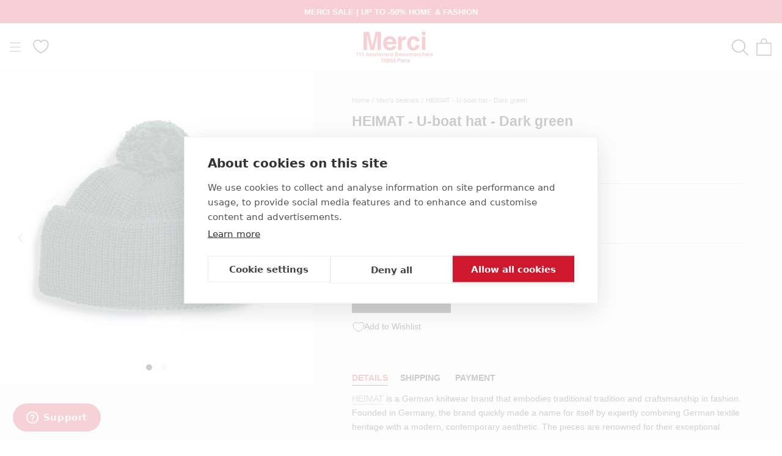

--- FILE ---
content_type: text/javascript; charset=utf-8
request_url: https://merci-merci.com/en/cart/update.js
body_size: 457
content:
{"token":"hWN7k3iEtPolPiMzNU0rqaFW?key=bc56a5eac65b495655441f9fb116a083","note":null,"attributes":{"language":"en"},"original_total_price":0,"total_price":0,"total_discount":0,"total_weight":0.0,"item_count":0,"items":[],"requires_shipping":false,"currency":"EUR","items_subtotal_price":0,"cart_level_discount_applications":[],"discount_codes":[],"items_changelog":{"added":[]}}

--- FILE ---
content_type: application/javascript; charset=utf-8
request_url: https://searchanise-ef84.kxcdn.com/preload_data.9Y4g9i0i8N.js
body_size: 11694
content:
window.Searchanise.preloadedSuggestions=['montre merci','montres merci','parure lin lavé','coussin','tote bag','hello kitty','sac merci','rive droite','merci bag','universal works','porte cle','set de table','new balance','t shirt','non merci','sac à dos','beams plus','isabel marant','trousse de toilette','porte savon','housse de couette','pas de calais','service works','gaze de coton','carhartt wip','salle de bain','merci tote','cache pot','stan ray','sac banane','anni lu','ct plage','forte forte','table basse','couvre lit','eco bag','laurence bras','tote bags','hello kitty x merci','sac cabas','bijoux femme','drap housse','pull femme','merci cap','candle italy','assiette plate','good on','snow peak','merci hat','housse coussin','key ring','last chance','shopping bag','sans manche','porte monnaie','bleu de chauffe','nothing written','cabas merci','arizona love','autry homme','tee shirt','housse de coussin','veste femme','skall studio','autry femme','new era','veste sans manches','porte cles','serviette de bain','gilet sans manche','tote bag merci','bracelet merci','pantalon femme','casquette merci','serviette de table','max mara','key chain','porte carte','chaussettes femme','merci sac','peanuts x merci','dragon diffusion','water bottle','lola james harper','dessous de verre','veste homme','assiette creuse','tour de lit','robe femme','canvas bag','merci tote bag','sweat femme','cold breaker','sac femme','chemise femme','abat jour','linen bag','lin lave','bougie parfumée','pochette merci','chaussures femme','candle holder','robe merci','porte feuille','set table','brigitte tanaka','gants femme','merci paris','non merci hat','gh bass','dessous de plat','gerard darel','sac homme','merci t shirt','appareil photo','taie oreiller','casquette femme','jean femme','ordinary fits','dessus de lit','chemise homme','pull homme','weekend max mara','trousse toilette','bonnet femme','coussin lin','sac cuir','linge de lit','le minor','labo art','manteau femme','wild donkey','merci bracelet','sac lin','justine clenquet','washed linen','taie d\'oreiller','merci pouch','basket femme','bag charm','merci shirt','porte manteau','story mfg','mister freedom','mira mikati','b sides','merci sweatshirt','gilet sans manches','gaz de coton','made in france','bougie cire','coldbreaker femme','birkenstock boston','tasse café','tapis de bain','paola navone','amour breton','pencil case','eat my socks','album di famiglia','norse project','butter dish','pantalon homme','coussin xl','tea towel','drap lin','sabre paris','rocky mountain','merci tshirt','no merci','pantalon merci','trousse merci','verre à vin','plat four','carne bollente','pull merci','couverts de table','jewel rocks','casquette homme','il bussetto','maillot de bain','tassia canellis','housse de couette lin','bed and philosophy','boucle d\'oreille','duvet cover','merci bags','nappe lin','note book','table cloth','snoopy and merci','belle piece','sac à main','tasse à café','boucles d\'oreilles','pantalon velours','sans manches','housse couette','pillow case','phone case','cross body','wash bag','plaid laine','taie d’oreiller','ferm living','autry medalist','verre à eau','cabas candide','vide poche','bath mat','snoopy peanuts','chaussettes homme','serviette de plage','brique de sienne','mode femme','merci t-shirt','bracelet femme','cardigan femme','coldbreaker homme','mii collection','foulard femme','red wing','universal work','sac papier','carnet merci','studio nicholson','la bruket','g lab','rideau lin','horloge murale','cardigan homme','sofa cover','la rochere','cache sommier','jeans femme','simone fan','la bonne brosse','the social food','coque iphone','non merci cap','savon main','bed linen','zoé de las cases','vanessa bruno','écharpe homme','chaussures homme','new york','pot de fleur','leather bag','phone strap','sweat merci','t shirts','shoes women','verre vin','made in japan','sac toile','patagonia femme','porte clef','jewelry jewelry','collection merci','bonnet homme','tshirt merci','cut by fred','pull cachemire','gilet homme','merci sweat','merci plate','serviette table','rose argile','sac voyage','tote merci','housse canapé','cushion cover','bag merci','gilet sans','la nouvelle table','lola james','cotton tote bag','chaussure femme','gants homme','sous verre','james perse','social food','cabas lin','baskets femme','pull sans manche','serviette plage','norse projects','mini bag','sac tote','flower mountain','t-shirt merci','sacs femme','papier cadeau','kit cat','gilet femme','ash tray','le sac','alix d reynis','tee shirt merci','sac week end','casquette non merci','robe chemise','gift card','merci products','bougie merci','serviette bain','carte cadeau','cosmetic bag','serax merci','plaid lin','veste laine','ulla johnson','cagette hay','gua sha','verre eau','linen towel','cotton bag','barbour femme','fitted sheet','blouse femme','cordon topologie','yoko wool','drap de bain','baseball cap','luminaire suspension','porte serviette','merci lucky','cosi tabellini','tie dye','base range','rachel comey','sac coton','claris virot','tea pot','livre cuisine','save khaki','taie xl','decoration noel','merci socks','porte encens','chemise merci','service work','maison nh','sac de voyage','sac en daim','sac tissu','table de chevet','chemin de table','table mat','agent nateur','chaussons femme','banane rive droite','lampe à poser','assiette gres','fabrique au japon','ann demeulemeester','gaze coton','wabi sabi','merci cabas','t shirt merci','basket autry','totebag merci','montre femme','housse de couette gaze de coton','bisous skateboard','porte cartes','raquel allegra','card holder','maison louno','bracelet montre','pochette ordinateur','canapé lit','beam plus','chaussure homme','merci cotton tote bag','serviettes de table','cross body bag','on the wild side','merci merci','housse de','couteau beurre','bon parfumeur','trousse de','rideau de','wine glass','parure de lit','canvas tote','le monde','apuntob femme','canape convertible','verre à pied','parfum d\'intérieur','sac en lin','serviette lin','water glass','penco papeterie','ciao lucia','veste jean','carte postale','vase verre','birkenstock femme','bout de lit','marie laure chamorel','montre homme','drap housse lin','flat sheet','piet hein eek','mode homme','robe longue','soap dish','gant homme','ho ho coco','bellerose femme','cadre photo','drap plat lin','nicola fasano','porte mine','sac bandouliere','hand towel','cotton gauze','torchon cuisine','veste sans','short femme','drap plat','stylo merci','stainless steel','lampe baladeuse','jean homme','nappe de table','chaussette femme','art de la table','collier femme','carhartt femme','housse de canape','ça va','free city','rive gauche','sac patagonia','pyjama femme','rond de serviette','coffee cup','coque téléphone','inoui editions','sac merci paris','pique nique','merci collection','sur matelas','nid d\'abeille','shoulder bag','merci pochette','kitchen towel','ear cuff','brosse a dent','interieur de coussin','il bisonte','bagues femme','livre paris','echarpe cachemire','jaune midi','chaussette homme','merci sweater','boite allumettes','bijoux or','lampe à huile','cabas en lin','coffee mug','coton percale','merci notebook','interieur coussin','pull sans manches','christian wijnants','ma maison','jars ceramistes','cachemire femme','traveler\'s notebook','tour de cou','gilet mouton','marque japonaise','american vintage','papier peint','sage de cret','grille pain','blouse merci','hello merci','net bag','pen co','sabre bistrot','tee shirt femme','manteau homme','sweat shirt','wall art','bed sheets','la coque francaise','pull laine','housse ordinateur','maison matiné','porte bougie','tote bag en coton','carhartt merci','bed cover','tee shirt homme','couteau à beurre','the real mccoys','chapeau femme','porter yoshida','sac weekend','beige rosé','roly poly','housse couette lin','coffee table','chausson homme','sac kraft','assiette merci','side table','polaire homme','housse de couette en lin','watch strap','six soeurs','t shirt femme','sweat homme','welcome bob','rideaux lin','happy haus','bandana merci','lampe portable','jelly cat','pantalon lin','merci logo','tot bag','cartoon palace','roberto collina','sale women','nili lotan','home core','boucle oreille','t shirt homme','marque page','bag charms','bijoux dorette','souvenir de paris','porte revue','travel bag','merci mug','sea ny','pot verre','merci x','tea cup','dessous verre','c t plage','tote ba','carhartt x merci','sac rive droite','boite e','impermeable femme','asics gel kayano 14','top bag','medaille merci','cosmic dealer','pantalon velours femme','fanny pack','short homme','bleu encre','taie lin','serviettes de bain','place mat','robe de chambre','hot water','car table','mini tote','col roule','chaussettes merci','brady bags','to go','merci tote bag en coton','assiettes plates','table linen','sacs merci','boite de rangement','cha iro','linen tote','why the','job van den berg','hair clip','universal works homme','tricots jean marc','red cap','tete de lit','vetement femme','weekend bag','bella silva','merci pen','eau de cologne','mens fashion','sac linge','anne thomas','sac noir','size guide','x merci','tablier de cuisine','sac tote bag','sac en toile','merci canvas','tringle rideau','veste en jean','hand soap','bleu paros','big mike','réveil matin','bath robe','sac filet','save khaki united','xirena robe','carnet de voyage','casserole en verre','bracelet homme','clay pink','women shoes','merci pantalon','couverture de lit','bague or','ugg femme','art print','maximum paris','eco sac','tshirt homme','linen bedding','boucle d’oreille','sets de table','pommeau de douche','pantalon velour','accessoire merci','q de bouteille','apres ski','long sleeve','brut clothing','lampe de table','terre cuite','eau de parfum','paper bag','bath towel','armor lux','coussin de sol','tablier lin','serax x marni','palo santo','sac caba','veste arizona','pf candle co','anonymous ism','canape merci','the new society','sofa bed','peignoir lin','linge de bain','applique murale','merci mix','hand bag','cap merci','le laboureur','nappe en lin','t-shirt femme','ugg tazz','tapis bain','benoit audureau','pyjama homme','tshirt femme','veste de travail','bonnet cachemire','deco de noel','doudoune femme','h living','denim jacket','guirlande lumineuse','essuie main','cutting board','basket homme','verre a','veste sans manche homme','sac en cuir','torchon lin','wool vest','housse lin','produit merci','housse coussin lin','ci mer','merci tee','peignoir de bain','susanna blu','jean merci','bleu shibori','lampe pince','topologie cordon','verres a vin','decoration maison','tabouret bois','warehouse & co','patagonia sac','linge de maison','crescent down','cotton tote','merci necklace','la mere','pillow cases','livre de cuisine','blundstone femme','dorette bijoux','les sacs','pince cheveux','petit coussin','laptop sleeve','bijoux homme','men shoes','hoho coco','porte clefs','harris wharf london','baseball hat','ceinture homme','ink blue','bout de canape','barena venezia','suede bag','accessoires salle de bain','birkenstock arizona','sac topologie','pas de calais femme','peanuts snoopy','bonnet merci','sac cabas merci','back pack','tour de lit en lin','cafetiere cafe','bleu de','table lamp','lunettes soleil','rive droit','merci cup','drap en lin','boucle d\'oreilles','maison thomas','mug snoopy','bonnet lucky','luminaires suspension','chemises femme','pull rouge','magnet magnet','merci bracelets','draps housse','pull cachemire femme','cabas en lin lavé merci','crossbody bag','table de nuit','chaussette merci','chausettes femme','hand cream','boucles d\'oreille','hot water bottle','taie d\'oreiller en lin','gentle factory','linen duvet','merci casquette','beams japan','linge de table','marfa stance','en bois','sac de','bucket hat','retour produit','sac de sport','bag age','asics femme','work jacket','harris wharf','jete de lit','la fetiche','briquet merci','eau de toilette','verre soufflé','toiletry bag','merz b schwanen','gilet sans manche femme','my sayang','huile olive','sac olend','gant femme','carnet de','sac en papier','de rien','nid d’abeille','zip bag','coupe vent','sun glasses','produits merci','beach towel','mysayang femme','gris de paris','sac daim','tasse thé','merci cotton pouch','merci medal','bon cadeau','room spray','crossbody strap','chemise lin','mois mont','house de couette','tour eiffel','foulard moismont','echarpe femme','taie oreiller lin','short de bain','polaire femme','robe lin','black dress','portuguese flannel','bisous bisous','linen sheets','veste sans manche femme','coussin en lin','merci dress','masking tape','door mat','vase blanc','de buyer','ustensiles de cuisine','serviette main','merci serax','salomon xt-6','distributeur savon','veste mouton','candle co','cache cou','hartford homme','merci caps','soldes linge de lit','percale de coton','espresso cup','k way','taie d oreiller','barbour homme','wall clock','assiette dessert','non merci casquette','bouteille eau','cabas candide xl','oreiller de','subu tokyo','guide des tailles','paris book','tabi footwear','tie and dye','dinner plate','sac a langer','badge merci','couverture universelle','casquette velours','dessous plat','vaisselle merci','carafe en verre','ami paris','gilet merci','shopping bags','cadeau homme','sneakers femme','cordon telephone','foulard homme','accessoire telephone','hat merci','canvas candide','chaussettes rototo','gourde isotherme','merci pull','plat de service','cotton pouch','jouet enfant','cale porte','sac de plage','izipizi tous lunettes','voile de coton','iphone case','kn industrie','comme des garcons','sac craft','savon liquide','db journey','pot fleur','pantalon chef','toilet bag','tee shirts','bed skirt','v de vinster','massimo palomba','merci orange','peignoir homme','thank you','merci pochette en coton','brosse a dents','ordinary fit','exquisite j','merci t','boots femme','coupe champagne','bistrot fork buff','draps lin','brun cha iro','merci pants','ceinture femme','red bag','david mellor','alarm clock','or slow','sac toile merci','chaussons homme','brosse cheveux','serviette invité','chemise jean','en verre','chemises homme','planche a decouper','housse de couette lin lave','portefeuille homme','panier linge','trench femme','linen sheet','cotton percale','bath towels','gilet laine','water bottles','veste coldbreaker','tod bag','phone chain','fine stoneware','robes femme','assiette jars','patch merci','pf candle','perfume stand','parka femme','le bon','kostick mustard','plasticana en chanvre','merci robe','taion homme','marie laure','sur chemise','panier raphia','couverture laine','sac eponge','tasse merci','coussin merci','salad bowl','rocky mountain featherbed','pochette en coton','autry medalist low','wool hat','sandales femme','bleu petrole','bracelet or','dessous de table','too steel','vert d\'anduze','veste merci','bonnet laine','egg cup','serviette de','parfum d’interieur','taie de','cahier merci','alto milano','ampoule e27','veste carhartt','left bank','casquette m','t-shirt homme','womens sweater','oui oui','veste matelassée','coussin canape','hair pin','de savon','elia maurizi','sac en','cookman pantalon','souvenirs de paris','nitto knitwear','banane merci','gant cuisine','parfum merci','fanny bag','rain jacket','suzie winkle','sac a','caran d\'ache','merci tote bags','leather bags','mini vase','grès fin','drap gaze de coton','wine glasses','pull noir','merci hoodie','butter knife','chemise denim','boîte à outils','sweat gris','bed sheet','gant cuir','agenda merci','gilet en laine','centre de table','art table','table ware','reading glasses','bd baggies','match box','carafe eau','polo homme','banc bois','make up bag','various keytags','tote bag lin','merci candle','couteau cuisine','bougie hay','carhartt wip x merci','jean blanc','bougie leopard','gant merci','portefeuille femme','idee cadeau','plat gres','porte livre','carlota cahis','chloe chlumecky','nouvelle table','christmas decoration','cushion interior','edredon lin','serviettes table','bol ceramique','hudson london','scrub daddy','sac plage','pot de fleurs','coussin vert','zig zag','studio noos','vase serax','lunch box','bougies hay','asics gel nyc','la coque','paper mache','robe bleu','dorette bague','pantalon noir','boite à thé','lampe huile','jewel rock','claus porto','serax marni','gant de cuisine','or rose','mode enfant','le sac en papier','huile d’olive','sac ordinateur','boucles oreilles','sac à dos femme','verre vert','bela silva','denim shirt','hay cagette','autry reelwind','drap lin lavé','le bain','rain coat','paraboot femme','gants de','doudoune sans manche','guest in residence','plateau en fibre de verre','stanley cup','women jacket','blue line','horloge twemco','assiette en gres','la soufflerie','mens bag','ugg tasman','boucles d’oreilles','stickers merci','tasse a thé','soup plate','penco pencil','mode femme nouveautes','gant de toilette','gabrielle paris','saint lazare','c.o bigelow','white dress','ordinateur portable','nail polish','pot en verre','porte cle merci','sac vert','dinner plates','de lit','jaune asahi','merci pin','mirror in the sky','merci cotton','lampe merci','kate sheridan','cashmere femme','miroir barbier','set de tables','dôen x merci','campomaggi bags','small bag','jeans homme','sac dos','bague argent','reveil seiko','rare paris','pince à cheveux','assiettes creuses','thé real','e bijoux','candle holders','mini tote bag','pierre louis mascia','ay studio','dining table','new balance femme','range couvert','sac raphia','carnet de notes','plaid gaze de coton','carafe verre','asics kayano 14','la nouvelle','les tricots','antik batik','maria la rosa','canapé 3 places','serviette en lin','bougie trudon','casquette new era','savon merci','bag strap','plaid en lin','waist bag','another aspect','gant x merci','jupe longue','sugar cane','carte de','doen dress','chemise bleu','grandes allumettes','polo femme','verre serax','pantalon blanc','set de table lin','veste de','de voyage','veste barbour','white shirt','water glasses','direct tannerie','autry basket','the canvas','nappe ronde','mercer brand','pantalon merci femme','chemise en jean','v neck','crème main','verres à eau','wash cloth','sea me happy','pull rose','denim bag','jean mother','building block','curtain rod','liquide vaisselle','assiette or','hand wash','echarpe laine','verre e','tasses cafe','merci 4-color pen','savon mains','paris souvenirs','la chamba','linen apron','merci charm','plat a four','gaze de cotton','bleu marais','merci blouse','tablier cuisine','housse de couette coton','cashmere scarf','le labo','makeup bag','mother jeans','verre recycle','serviette de bain en lin','lucky collection','anneaux de rideaux','coussins lin','not a book','rains femme','bougies merci','bag pack','le bon coin','bob femme','howlin pull','bougie noel','serviettes lin','veste peptico','rains homme','key tag','veste polaire','ligne bleu','tringle a rideau','baume à lèvres','austin austin','merci watch','original madras','collier perles','canape lin','veste léopard','couteau fromage','mar mar','ice cream','poignee de porte','striped shirt','sweatshirt merci','coffee pot','zoe de la cases','magnet merci','erewhon tote','japanese brand','libri muti','housse de couette en gaze de coton','pull violet','drap de bain lin','linen cushion','bracelets merci','cabas en lin lavé','surface fork','charms sacs','coton lavé','drap housse percale','couvert sabre','montres homme','soap holder','hand bags','en lin','rose garance','frank & eileen','couverts or','mug merci','merci book','autry vintage','pink beige','carnet cuir','chausson femme','merci to go','anne sophie matrella','livre photo','bed & philosophy','bag accessoires','assiettes gres','pot a crayons','tourne disque','la perruque','paper collective','accessoire sac','happy socks','robe coton','polaire patagonia','robe rouge','plant pot','sweat capuche','linen sofa','masque visage','terry cotton','bougie fine','throw blanket','comme des','eco bags','macon & lesquoy','bol merci','lampe suspension','housse de couette gaz de coton','kodai vintage','merci key','doudoune homme','flower pot','autry bleu','merci days','stoneware bowl','zipper bag','chapeau merci','suspension luminaire','drogheria crivellini','sel de bain','t shirt blanc','dernière chance','nouveautés mode femme','parfum intérieur','red car','bed and','papeterie merci','penco notebook','caramel x merci','cardigan merci','les tricots d’o','hod paris','boule a','merci x serax','rouge glaise','veste en laine','linen pillowcase','assiette serax','sacs a main','pot sel','black bag','grand sac','poubelle salle de bain','bag linen','siena brick','gant four','lamp shade','maille femme','red sweater','robe orange','vert luxembourg','cagoule femme','poubelle cuisine','stylo bille','cachemire homme','vetements femme','linen curtain','petit sac','post it','huile d\'olive','housse de coussin lin','sac rivedroite','laidback london','make up','pen case','merci shopping bag','sofie d\'hoore','button up','candle stick','birkenstock sabot','barbour veste','perfume sauvage','howlin homme','pantalon coton','pantalon cuisine','phone cord','gel douche','sac week-end','cross bag','blanc optique','kenny harris','table chevet','brosse à cheveux','merci bag tote','rive droite paris','alix d','marie marie','paris plate','assiette a','canvas bags','maillot de bain femme','linen pillow','panier a linge','couteau pain','canvas candide shopping bag','roll on','ballerines femme','merci homme','verre ambre','baskets autry','boite a mouchoirs','sac rose','blue shirt','parme fuji iro','gilet sans manche laine','porte manteaux','bougie led','assiette email','mug isotherme','e bijou','gris vésuve','coussin bleu','banana bag','jean levis','swc shoes','casquette carhartt','robe moismont','fabriqué en france','gaze de','cord bracelet','lampe de','wes anderson','pot plante','assiette bleu','autry clc','plateau bois','key chains','merci scarf','chaussette laine','bouteille d\'eau','linge lit','puebco panier','couverture lit','candle ceramic','travelers notebook','housse edredon','black wing','drap plat en lin','taille crayon','pendant light','rue de la lune','bonjour diary','cadeau femme','slip on','lampe bureau','augustinus bader','kitchen towels','gants elmer','sabre vintage corne','jewelry box','cook man','stickers book','sac à dos homme','leather jacket','taion femme','plus léger','sac a pain','coussin laine','moulin à poivre','herbert frere soeur','jars ceramiste','bouilloire electrique','rideau gaze de coton','drap de plage','cashmere sweater','sauce piquante','chef pants','pichet carafe','veste patagonia','pas de','pantalon rose','pull bleu','parure lit','ca va cap','chaussettes cachemire','chausse pied','water jug','komorebi green','non merci sweat','french press','meduse femme','table bois','white collection','womens shoes','écharpe lin','nouveautes femme','banane patagonia','linen sac','jaune vallauris','hello kit','baskets homme','c.t plage','orslow jean','bricklane vintage','rototo socks','merci peanuts','lit enfant','tote tote blue and','bouton porte','merci trousse','veste jean femme','coussin de','couverts à salade','sous main','meli melo','carnet merci notebook','gourde inox','lovat & green','plaid moismont','asics gel','souris maileg','chemise gaze de coton','bazar de luxe','mocassins femme','coque topologie','real mccoys','pull en laine','adidas sneakers','doen robe','edredon lit','to bag','pull de noel','home studyo','sea new york','serviette eponge','spoon rest','sac canvas','socks merci','scented candle','papier mache','scented candles','merci linen bag','a bijoux','diffuseur parfum','hay crate','sac main','soap dispenser','bol serax','jean jullien','sac a linge','glass pot','merci gant','cheese creation','nid abeille','assiette verre','combinaison femme','non merci tote','tank top','merci suede leather bag','trench coat','machine à café','casquette patagonia','radio réveil','lin lit','robe xirena','bisous hoodie','serviette table lin','gres ceramics','vaisselle vintage','drap percale','tasse a','jean marc','mens bags','porter sac','fait main','sac dragon','waffle towel','merci mens','t shirt manches longues','blundstone homme','pantalons femme','plat noir','suspension pale','back bag','sabre vintage buff','stripe shirt','casque audio','red hat','boule a neige','masque de nuit','sac lin merci','valise en','robe blanche','drap plat lin lave','taie coussin','lin rose','veste cuir','manches longues','polaire sans manche','plat en gres','mountains flower','lin vert','gift set','toute bag','parfum homme','hair accessories','ll bean','taies oreiller','rideau en lin','merci jeans','sac de tote','bath products','couverts sabre','pull marine','table à manger','linge de lit lin','brown bag','tea towels','xirena chemise','verre de vin','ca bad','bleu antiparos','salopette femme','birkenstock homme','objet decoration','couvert salade','olend ona','drap housse en lin','lady anne','laptop bag','lampe sans fil','beach bag','chemise de','pince a','ustensile cuisine','acier inoxydable','lit lin','lampe de chevet','lorena taddei','rive droite banane','tous les vases','chaussette cachemire','merci paris bag','epice paris','hair brush','crème solaire','grand mere','merci canvas bag','robe de','planche bois','hat non merci','new bal','blouson femme','perle bijou','merci top','coussin housse','lola harper','new ba','draps en lin','salomon xt 6','serviette cheveux','de bain','les tricots d\'o','pull over','valise rigide','crescent down works','sous plat','girls of dust','housse coussins','sac a main pour femme','clarks wallabee','merci sac en daim','mini candide','anneaux rideaux','bouton de porte','wool blanket','t shirt merci femme','bol gres','t short','bottes femme','topologie sac','panier en raphia','merci chemise','souvenir paris','cire trudon','linge de lit en lin','vaisselle serax','nid d abeille','merci cardigan','housses de couette','sarah wear','glass vase','chez ma grand mere','bague homme','machine a','stylo plume','diega pantalon','sac isotherme','canapé 2 places','rue de verneuil','porte telephone','café de non merci','pull col','marie michielssen','solar eclipse','last chance deco','robe noir','sans manche homme','bed philosophy','bottines femme','bleu d\'eau','home linen','matshi sauce','casserole verre','couteau à pain','vans slip on','exclu web','foulard laine','grand bol','tote sac','le benefique','alpaga peluche','stan ray femme','cold bra','gants cuir','platine vinyle','cabas eponge','eiffel tower','sac en kraft','sac en toile merci','linen duvet cover','pins merci','phone accessories','lévis femme','cross body strap','fuji iro','pochette e','agolde jeans','merci cotton tote','linen shirt','veste travail','sac city','pot à sel','baguette pen','boite a','a vontade','carry on','tricot jean marc','no merci hat','bonnets femme','roos van de velde','alter made','sac merci logo','merci tee shirt','coldbreaker veste sans manches peptico','chaussette noel','jeu de cartes','oreiller xl','tasse en verre','peanuts merci','dish rack','porte bijoux','porte couteau','fouta plage','huile essentielle','pols potten','hammered metal','cheese knife','bougies parfumées','hunza g','moule a','lunette de soleil','olive oil','boston taupe','howlin femme','coffee maker','patchwork merci','housse de couette percale','merci denim','sac bleu','bracelet liberty','collier or','coffee spoon','foulard merci','ma maison bougie','sweat a capuche','fête des meres','verre merci','shirt merci','giorgio di palma','sac course','tringle rideaux','pantalon cookman','sac shopping','débardeur femme','denim femme','coin purse','lin bleu','vans homme','veste denim','coussin plume','gilet sans manche homme','dt collection','pull gris','drap housse gaze de coton','valise rigide en carton bouilli','jesse kamm','sac sport','linen bags','casquette enfant','fait tout','amour breton x merci','fragrance merci','weekend mara','sortie de bain','recycled glass','chemise de nuit','album di familia','serviette de table lin','accessoire salle de bain','los angeles','les bons jours','pantalon kaki','harlie brown','lip balm','taie oreiller lin lavé','eau de menton','produits beauté','sac bag','patagonia polaire','table d\'appoint','assiette paris','ball cap','album di','drap house','linge maison','women shirts','chemise en lin','montres femme','casque velo','housse de couette 200x200','cashmere hat','corbeille à pain','cap non merci','elsa esturgie','livre recette','la bucket','laptop case','men’s jacket','striped t shirt','haikure jean','salt and pepper','chaussettes laine','sac rouge','womens pants','one piece','de porte','carhartt jacket','baguette bag','carnet note','mini cabas','grown alchemist','carafe vin','christophe robin','gilet laine sans manche','merci cashmere','brosse wc','sticker book','bol tie','linen dress','chemise universal works','blazer femme','merci sacs','housse oreiller','bleu orage','merci carnet','home decor','vase bleu','draps plat','gilet rose','hirotaka tanaka','les archives','presse ail','boucle doreille','pull col v','couette lin','e pain','mos ceramist','porte parapluie','chemise blanc','ay studios','plats pour table','vlas blomme','sac eco','jaune le caire','dessous de','sac en tissu','sel poivre','plat bowl','kit kat','housse gaze coton','verre bodega','etoile lumineuse','washed linen duvet cover','high tech','serax assiette','laurence bras blouse','shopping net','candide xl','brady bag','vesuvius grey','banane custine','merci x gant','fleur d\'oranger','noel decoration','week end','v de','pillow cover','new balance 990','veste en cuir','robe rose','pantalon diega','fruit bowl','merci totebag','dessus lit','sun hat','tyrrhenian blue','merci pouches','womens jacket','maison de vacances','ceramic plate','lampe livre','tool box','sac paille','quilted jacket','sac bandoulière femme','pochette ordi','merci red','m cap','paraboot homme','patagonia veste','epperson mountaineering','women sweater','panier haut','niche beauty lab','gris digoin','linen bed','tote ag','plat au four','merci plates','verre rose','porte cle monnaie','montre lmm-01','knit wear','orange merci','pantalon large','trousse de toilette homme','autry dallas','col v','g h bass','casquette trefle','vase en verre','autry baskets','la maison','serax vase','lacets pour chaussures','red stripe','on off','trousse lin','service de table','couteau de cuisine','taie 30x40','bed spread','parka homme','merci clover','drap housse lin lave','verre ana','bol blanc','housse de couette en lin lavé','boule de noël','bougie de','maximum table','izipizi solaire','merci jacket','merci totes','tous les cabas','womens socks','merci soap','print works','boucles d’oreille','bleu clair','beams plus pantalon','rose elafonissi','costume homme','maillot de bain homme','taie d\'oreiller lin','céramique artisanale','sling bag','body wash','le creuset','merz b','lave main','tapis de','men shoe','sac banane rive droite','pot fleurs','bracelet perles','gilet sans manches femme','banane homme','women bags','porte bijou','verre transparent','hot sauce','la bougie','casquette noir','cuillere vintage','topologie coque','short de bain homme','the ordînary','kitty merci','gris radieux','sac candide','étagères livres','pull sans','pantalon vert','couvre lit lin','livre enfant','book end','tshirt blanc','grand coussin','photo frame','sweat non merci','pallares solsona','lampe coucher de soleil','housse de couette bleu','la souffle','t shir','bracelet de montre','scarf wool','small plate','earrings silver','coussin rectangle','new balance 550','couteau de table','parfum d interieur','carnet liasse','wool socks','sac nylon','bellerose sac','alix of','pelle a tarte','percale coton','tote candide','mens pants','denim tote','assiette rose','shiloh heritage','bag accessories','mens socks','paros blue','velours côtelé','collier merci','freedom moses','beams boy','sac en coton','autry baskets medalist low','cushion covers','christmas tree','veste sans manches femme','anduze green','carte merci','red merci hat','belt bag','tee shirt merci femme','multi prise','sapin noel','vestes femme','livre decoration','sal de bain','charms de sac','blue linen','guide taille','sans manche femme','polka dot','housse de couette rose','serax surface','lin chemise','tapis yoga','sacoche homme','tasse expresso','couteau table','tote mini','bonne brosse','mug cup','lin femme','vase rose','issue main','non merci paris','assiette blanche','snow globe','rains sac','tour lit','robe laine','calendrier de','panier rangement','phone bag','serving spoon','clear verre','pantalons lin','i phone','arizona birkenstock','jupe femme','sacre coeur','six soeur','blanc craie','applique salle de bain','verre couleur','patère porcelaine'];